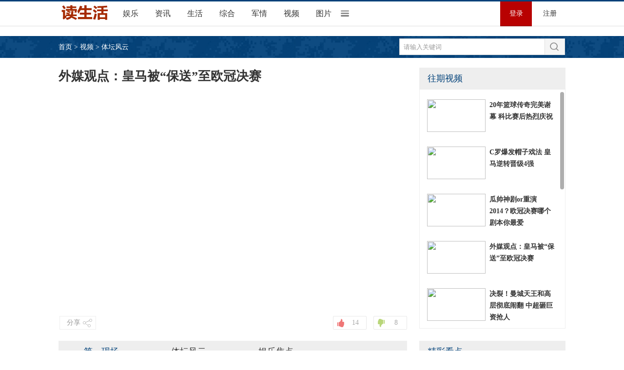

--- FILE ---
content_type: text/html
request_url: http://www.dubaokan.com/n/20160416/1073.html
body_size: 7798
content:
<!DOCTYPE html PUBLIC "-//W3C//DTD XHTML 1.0 Transitional//EN" "http://www.w3.org/TR/xhtml1/DTD/xhtml1-transitional.dtd">
<html xmlns="http://www.w3.org/1999/xhtml">
<head>
<meta http-equiv="content-type" content="text/html; charset=gbk">
<meta http-equiv="Cache-Control" content="no-siteapp" />
<meta http-equiv="Cache-Control" content="no-transform" />
<meta name="mobile-agent" content="format=xhtml;url=http://m.dubaokan.com/n/20160416/1073.html">
<title>外媒观点：皇马被“保送”至欧冠决赛_读报刊</title>
<meta name="keywords" content="外媒观点：皇马被“保送”至欧冠决赛" />
<meta name="description" content="外媒观点：皇马被“保送”至欧冠决赛" />
<link rel="shortcut icon" href="/favicon.ico" />
<link href="/style002/css/global_two.css" type="text/css" rel="stylesheet" />
<link href="/style002/css/video.css" type="text/css" rel="stylesheet" />
<script type="text/javascript" src="/style002/js/jquery-1.7.1.min.js"></script>
<script type="text/javascript" src="/style002/js/jquery.cookie.js"></script>
<script type="text/javascript" src="/style002/js/video.js"></script>
<script type="text/javascript">
var mobileAgent = new Array("iphone", "ipod", "ipad", "android", "mobile", "blackberry", "webos", "incognito", "webmate", "bada", "nokia", "lg", "ucweb", "skyfire");
var browser = navigator.userAgent.toLowerCase();
var isMobile = false;
for (var i=0; i<mobileAgent.length; i++){
if (browser.indexOf(mobileAgent[i])!=-1){
isMobile = true;
location.href = 'http://m.dubaokan.com/n/20160416/1073.html';
break;
}
}
</script>
<base target="_blank">
</head>
<body>
<div class="top">
<div class="main_c clearfix">
<a class="logo fl" href="/" >
<img src="/style002/images/article_logo.png" alt="读报刊">
</a>
<div class="nav fl">
<a class="big_menu" href="/yule/">娱乐</a>
<a class="big_menu" href="/news/">资讯</a>
<a class="big_menu" href="/shenghuo/">生活</a>
<a class="big_menu" href="/zonghe/">综合</a>
<a class="big_menu" href="/junqing/">军情</a>
<a class="big_menu" href="/shipin/">视频</a>
<a class="big_menu" href="/tupian/">图片</a>
<div class="small_nav">
<span class="nav_menu_ico"></span>
<div class="nav_menu">
<em class="arrow_i"></em>
<a href="/news/shehui/">社会</a>
<a href="/news/huanqiu/">环球</a>
<a href="/news/qiwen/">港台</a>
<a href="/news/caijing/">国内</a>
<a href="/shenghuo/jianfei/">百科</a>
<a href="/shenghuo/jiankang/">健康</a>
<a href="/shenghuo/meishi/">家庭</a>
<a href="/shenghuo/qinggan/">情感</a>
<a href="/shenghuo/jianfei/">百科</a>
<a href="/shenghuo/jiankang/">健康</a>
<a href="/shenghuo/meishi/">家庭</a>
<a href="/shenghuo/qinggan/">情感</a>
</div>
</div>
</div>
<div class="login_area fr">
<a class="login" href="/e/member/login/"  target="_blank" rel="nofollow">登录</a>
<a class="register" href="/e/member/register/ChangeRegister.php" target="_blank" rel="nofollow">注册</a>
</div>
</div>
</div>
<div class="ad_head">
<div class="main_c banner_ad clearfix">
<!--广告 -->
<script src="/d/js/acmsd/thea4.js"></script>
<!--广告 -->
</div>
</div>


<div class="ad_path clearfix">
<div class="main_c path_search clearfix">
<div class="path fl">
<a href="/">首页</a>&nbsp;>&nbsp;<a href="/shipin/">视频</a>&nbsp;>&nbsp;<a href="/shipin/tiyu/">体坛风云</a></div>
<div class="search_box fr">
<div class="so">
<form action="/e/search/index.php" method="post" id="unify_search">
<input type="hidden" name="show" value="title" />
<input type="hidden" name="tempid" value="1" />
<input type="text" class="search_input" id="keyboard" name="keyboard" value="请输入关键词" onFocus="if(this.value=='请输入关键词'){this.value='';this.style.color='#666'}" onBlur="if(this.value==''){this.value='请输入关键词';this.style.color='#666'}" />
<input name="button" type="image" class="search_botton" id="button" src="/style002/images/search_icon.png"/>
</form>
</div>
</div>
</div>
</div>
<div class="main_c mtop20 clearfix">
<!--left-->
<div class="width_auto video_main_l fl">
<h2>外媒观点：皇马被“保送”至欧冠决赛</h2>
<div class="video">
<object classid="clsid:D27CDB6E-AE6D-11cf-96B8-444553540000" codebase="http://download.macromedia.com/pub/shockwave/cabs/flash/swflash.cab#version=7,0,19,0" width="715" height="455">
<param name="movie" value="http://video.sina.com.cn/share/video/250554270.swf">
<param name="quality" value="high/">
<param name="allowfullscreen" value="true/">
<param name="allowScriptAccess" value="always/">
<embed src="http://video.sina.com.cn/share/video/250554270.swf" quality="high" allowscriptaccess="always" wmode="direct" allowfullscreen="true" pluginspage="http://www.macromedia.com/go/getflashplayer" type="application/x-shockwave-flash" width="715" height="455"></object>
</div>
<div class="share_info over_hidden">
<div class="share fl bdsharebuttonbox bdshare-button-style0-16" data-bd-bind="1435295418437">
<a href="#" class="share_to">分享</a>
<span class="js_share">
<a href="#" class="bds_tsina" data-cmd="tsina"></a>
<a href="#" class="bds_tqq" data-cmd="tqq"></a>
<a href="#" class="bds_qzone" data-cmd="qzone"></a>
<a href="#" class="bds_renren" data-cmd="renren"></a>
</span>
</div>

<script type="text/javascript" src="/e/data/js/ajax.js"></script>
<div class="zan fr">
<a class="good" href="JavaScript:makeRequest('/e/public/digg/?classid=32&id=1073&dotop=1&doajax=1&ajaxarea=diggnum','EchoReturnedText','GET','');"><em></em><i id="diggnum"><script type="text/javascript" src="/e/public/ViewClick/?classid=32&id=1073&down=5"></script></i>
</a>
<a class="bad" href="JavaScript:makeRequest('/e/public/digg/?classid=32&id=1073&doajax=1&ajaxarea=diggdown','EchoReturnedText','GET','');">
<em></em><i id="diggdown"><script type="text/javascript" src="/e/public/ViewClick/?classid=32&id=1073&down=6"></script></i>
</a>
</div>
</div>
</div>
<!--left end-->
<!--right-->
<div class="video_main_r fr slide_show" style="display: block;">
<!--往期视频-->
<div class="mod_r_tit no_bot"><span>往期视频</span></div>
<div class="wonderful">

<div id="dv_scroll">
<div id="dv_scroll_text" class="Scroller-Container" style="left: 0px; top: 0px;">
<ul class="content">

<li>
<a href="/n/20160416/1076.html" target="_blank" class="past_img fl">
<img src="/d/file/shipin/tiyu/2016-04-16/fed009c7fa60b4b10dc42e5327f4e6fa.jpg"  width="120" height="67" /></a>
<dl class="fl">
<dt><a href="/n/20160416/1076.html" target="_blank">20年篮球传奇完美谢幕 科比赛后热烈庆祝</a></dt>
</dl>
</li>
<li>
<a href="/n/20160416/1075.html" target="_blank" class="past_img fl">
<img src="/d/file/shipin/tiyu/2016-04-16/1bb55a0978f60e8a5c933c5287655ef4.jpg"  width="120" height="67" /></a>
<dl class="fl">
<dt><a href="/n/20160416/1075.html" target="_blank">C罗爆发帽子戏法 皇马逆转晋级4强</a></dt>
</dl>
</li>
<li>
<a href="/n/20160416/1074.html" target="_blank" class="past_img fl">
<img src="/d/file/shipin/tiyu/2016-04-16/7b6099c520f76d48ae16ade81b4b2ea7.jpg"  width="120" height="67" /></a>
<dl class="fl">
<dt><a href="/n/20160416/1074.html" target="_blank">瓜帅神剧or重演2014？欧冠决赛哪个剧本你最爱</a></dt>
</dl>
</li>
<li>
<a href="/n/20160416/1073.html" target="_blank" class="past_img fl">
<img src="/d/file/shipin/tiyu/2016-04-16/861a2d4075c28b1bd8dcad3b638be0f0.jpg"  width="120" height="67" /></a>
<dl class="fl">
<dt><a href="/n/20160416/1073.html" target="_blank">外媒观点：皇马被“保送”至欧冠决赛</a></dt>
</dl>
</li>
<li>
<a href="/n/20160416/1072.html" target="_blank" class="past_img fl">
<img src="/d/file/shipin/tiyu/2016-04-16/be5c9decc53618545591c184ed14dc21.jpg"  width="120" height="67" /></a>
<dl class="fl">
<dt><a href="/n/20160416/1072.html" target="_blank">决裂！曼城天王和高层彻底闹翻 中超砸巨资抢人</a></dt>
</dl>
</li>
<li>
<a href="/n/20160416/1071.html" target="_blank" class="past_img fl">
<img src="/d/file/shipin/tiyu/2016-04-16/dabda892e3f022dda3f9d0f42a706dee.jpg"  width="120" height="67" /></a>
<dl class="fl">
<dt><a href="/n/20160416/1071.html" target="_blank">斯帅:尊重国安是强敌 郑智:球队会团结度过</a></dt>
</dl>
</li>
<li>
<a href="/n/20160416/1070.html" target="_blank" class="past_img fl">
<img src="/d/file/shipin/tiyu/2016-04-16/7710896c6830b5498e9f77b93e13c6c2.jpg"  width="120" height="67" /></a>
<dl class="fl">
<dt><a href="/n/20160416/1070.html" target="_blank">C罗欧冠10佳球 欧冠第一射手无所不能</a></dt>
</dl>
</li>

</ul>
</div>
</div>
<div id="dv_scroll_bar">
<div id="dv_scroll_track" class="Scrollbar-Track">
<div class="Scrollbar-Handle bg_grey" style="top: 0px;"></div>
</div>
</div>
</div>
<!--往期视频end-->
</div>
<!--right end-->
</div>

<div class="main_c clearfix">
<!--left-->
<div class="video_main_l fl">
<div class="tab_h">
<ul>
<li><a href="javascript:void(0)" class="current">第一现场</a></li>
<li><a href="javascript:void(0)">体坛风云</a></li>
<li><a href="javascript:void(0)">娱乐焦点</a></li>
</ul>
</div>
<div class="tab_bd">
<ul class="over_hidden">
<li><a href="/n/20160416/1057.html" target="_blank">
<img src="/d/file/shipin/xianchang/2016-04-16/e9b758c95ddb9cde6fa8639e10219cc5.jpg" alt="实拍女歌迷爬上舞台陶醉自拍 遭主唱跳起飞踹" width="170" height="100" />
<p>实拍女歌迷爬上舞台陶醉自拍 遭主唱跳起飞踹</p></a>
</li>
<li><a href="/n/20160416/1056.html" target="_blank">
<img src="/d/file/shipin/xianchang/2016-04-16/53bcdafe0725f42c5cb74ca1369dfccb.jpg" alt="自闭症少年演唱中途忘词 全场观众陪他合唱" width="170" height="100" />
<p>自闭症少年演唱中途忘词 全场观众陪他合唱</p></a>
</li>
<li><a href="/n/20160416/1055.html" target="_blank">
<img src="/d/file/shipin/xianchang/2016-04-16/5da8804b98b11e387115a04b34271b68.jpg" alt="爆笑印度飞机恶搞短片 机长神吐槽不文明行为" width="170" height="100" />
<p>爆笑印度飞机恶搞短片 机长神吐槽不文明行为</p></a>
</li>
<li><a href="/n/20160416/1054.html" target="_blank">
<img src="/d/file/shipin/xianchang/2016-04-16/1bcefd47b7022c27152f56b39b2765da.jpg" alt="航拍加拿大渔民殴打活剥海豹 血染冰河" width="170" height="100" />
<p>航拍加拿大渔民殴打活剥海豹 血染冰河</p></a>
</li>
<li><a href="/n/20160416/1053.html" target="_blank">
<img src="/d/file/shipin/xianchang/2016-04-16/52049e4e13d4fa54a8135cf57ace985e.jpg" alt="实拍记者报道时遭遇空袭 脸部被碎片击中" width="170" height="100" />
<p>实拍记者报道时遭遇空袭 脸部被碎片击中</p></a>
</li>
<li><a href="/n/20160416/1051.html" target="_blank">
<img src="/d/file/shipin/xianchang/2016-04-16/4bfbb4501cf3f1814102b931af25f8b1.jpg" alt="盘点黑心小贩的那些鬼把戏" width="170" height="100" />
<p>盘点黑心小贩的那些鬼把戏</p></a>
</li>
<li><a href="/n/20160416/1050.html" target="_blank">
<img src="/d/file/shipin/xianchang/2016-04-16/051edd5c860bd848752b27b9613ee576.jpg" alt="监拍40多名少年持钢管群殴 因一方女友被调戏" width="170" height="100" />
<p>监拍40多名少年持钢管群殴 因一方女友被调戏</p></a>
</li>
<li><a href="/n/20160416/1049.html" target="_blank">
<img src="/d/file/shipin/xianchang/2016-04-16/30e1937f1721c4e32daa77bd77c864e8.jpg" alt="实拍高校老师让学生自己砸手机：不砸就挂科" width="170" height="100" />
<p>实拍高校老师让学生自己砸手机：不砸就挂科</p></a>
</li>

</ul>
</div>
<div class="tab_bd hidden">
<ul class="over_hidden">
<li><a href="/n/20160416/1076.html" target="_blank">
<img src="/d/file/shipin/tiyu/2016-04-16/fed009c7fa60b4b10dc42e5327f4e6fa.jpg" alt="20年篮球传奇完美谢幕 科比赛后热烈庆祝" width="170" height="100" />
<p>20年篮球传奇完美谢幕 科比赛后热烈庆祝</p></a>
</li>
<li><a href="/n/20160416/1075.html" target="_blank">
<img src="/d/file/shipin/tiyu/2016-04-16/1bb55a0978f60e8a5c933c5287655ef4.jpg" alt="C罗爆发帽子戏法 皇马逆转晋级4强" width="170" height="100" />
<p>C罗爆发帽子戏法 皇马逆转晋级4强</p></a>
</li>
<li><a href="/n/20160416/1074.html" target="_blank">
<img src="/d/file/shipin/tiyu/2016-04-16/7b6099c520f76d48ae16ade81b4b2ea7.jpg" alt="瓜帅神剧or重演2014？欧冠决赛哪个剧本你最爱" width="170" height="100" />
<p>瓜帅神剧or重演2014？欧冠决赛哪个剧本你最爱</p></a>
</li>
<li><a href="/n/20160416/1073.html" target="_blank">
<img src="/d/file/shipin/tiyu/2016-04-16/861a2d4075c28b1bd8dcad3b638be0f0.jpg" alt="外媒观点：皇马被“保送”至欧冠决赛" width="170" height="100" />
<p>外媒观点：皇马被“保送”至欧冠决赛</p></a>
</li>
<li><a href="/n/20160416/1072.html" target="_blank">
<img src="/d/file/shipin/tiyu/2016-04-16/be5c9decc53618545591c184ed14dc21.jpg" alt="决裂！曼城天王和高层彻底闹翻 中超砸巨资抢人" width="170" height="100" />
<p>决裂！曼城天王和高层彻底闹翻 中超砸巨资抢人</p></a>
</li>
<li><a href="/n/20160416/1071.html" target="_blank">
<img src="/d/file/shipin/tiyu/2016-04-16/dabda892e3f022dda3f9d0f42a706dee.jpg" alt="斯帅:尊重国安是强敌 郑智:球队会团结度过" width="170" height="100" />
<p>斯帅:尊重国安是强敌 郑智:球队会团结度过</p></a>
</li>
<li><a href="/n/20160416/1070.html" target="_blank">
<img src="/d/file/shipin/tiyu/2016-04-16/7710896c6830b5498e9f77b93e13c6c2.jpg" alt="C罗欧冠10佳球 欧冠第一射手无所不能" width="170" height="100" />
<p>C罗欧冠10佳球 欧冠第一射手无所不能</p></a>
</li>
<li><a href="/n/20160416/1069.html" target="_blank">
<img src="/d/file/shipin/tiyu/2016-04-16/fe0c7b6cd07f5a8bb90c3398a346212a.jpg" alt="3年4换帅,欧战几近奢望 米兰:如此沉沦为哪般?" width="170" height="100" />
<p>3年4换帅,欧战几近奢望 米兰:如此沉沦为哪般?</p></a>
</li>

</ul>
</div>
<div class="tab_bd hidden">
<ul class="over_hidden">
<li><a href="/n/20160416/1066.html" target="_blank">
<img src="/d/file/shipin/yule/2016-04-16/a5bc4252225e19d0b52be32e7aacdf67.jpg" alt="视频：柳岩哽咽回应闹伴娘 对不起包贝尔" width="170" height="100" />
<p>视频：柳岩哽咽回应闹伴娘 对不起包贝尔</p></a>
</li>
<li><a href="/n/20160416/1065.html" target="_blank">
<img src="/d/file/shipin/yule/2016-04-16/89106c4ffa8bb0e140812254de938eff.jpg" alt="陈晓回应与陈妍希婚期 称一切还在计划中" width="170" height="100" />
<p>陈晓回应与陈妍希婚期 称一切还在计划中</p></a>
</li>
<li><a href="/n/20160416/1064.html" target="_blank">
<img src="/d/file/shipin/yule/2016-04-16/c62da2a19590888a2857c4beb21e2635.jpg" alt="小S节目大开黄腔聊性生活" width="170" height="100" />
<p>小S节目大开黄腔聊性生活</p></a>
</li>
<li><a href="/n/20160416/1063.html" target="_blank">
<img src="/d/file/shipin/yule/2016-04-16/2e35ff38d4197faf8192155fe8530529.jpg" alt="李晨深夜示爱范冰冰 称越平凡越爱你" width="170" height="100" />
<p>李晨深夜示爱范冰冰 称越平凡越爱你</p></a>
</li>
<li><a href="/n/20160416/1062.html" target="_blank">
<img src="/d/file/shipin/yule/2016-04-16/b7111e9f44a778bc6cd522053f793ba6.jpg" alt="熊猫TV回应涉黄暴被查 王思聪的不会太Low" width="170" height="100" />
<p>熊猫TV回应涉黄暴被查 王思聪的不会太Low</p></a>
</li>
<li><a href="/n/20160416/1061.html" target="_blank">
<img src="/d/file/shipin/yule/2016-04-16/6c0622f80d56e918490a22aea0c8bb77.jpg" alt="贾静雯离婚协议曝光 2大条件让她藏梧桐妹" width="170" height="100" />
<p>贾静雯离婚协议曝光 2大条件让她藏梧桐妹</p></a>
</li>
<li><a href="/n/20160416/1060.html" target="_blank">
<img src="/d/file/shipin/yule/2016-04-16/302bc6d7991995efd32fd2c35a354487.jpg" alt="姐弟恋疑曝光！宋茜杨洋同住酒店蜗居多日" width="170" height="100" />
<p>姐弟恋疑曝光！宋茜杨洋同住酒店蜗居多日</p></a>
</li>
<li><a href="/n/20160416/1059.html" target="_blank">
<img src="/d/file/shipin/yule/2016-04-16/0aab52f512b413f367ca4d1fb0cbe90b.jpg" alt="一夜暴富成百亿千金 香港女演员都吓坏了" width="170" height="100" />
<p>一夜暴富成百亿千金 香港女演员都吓坏了</p></a>
</li>

</ul>
</div>
<!-- 评论区域start-->
<!-- 评论 -->
<!--兼容版，可保证页面完全兼容-->
<div id="SOHUCS"></div>
<script>
  (function(){
    var appid = 'cyrxyLWVO',
    conf = 'prod_3ea575f90cdcaba2f398abf94532a47a';
    var doc = document,
    s = doc.createElement('script'),
    h = doc.getElementsByTagName('head')[0] || doc.head || doc.documentElement;
    s.type = 'text/javascript';
    s.charset = 'utf-8';
    s.src =  'http://assets.changyan.sohu.com/upload/changyan.js?conf='+ conf +'&appid=' + appid;
    h.insertBefore(s,h.firstChild);
  })()
</script>
<!-- @评论 -->


<!-- 评论区域end-->
</div>
<!--left end-->
<!--right-->
<div class="video_main_r fr">
<!--精彩看点-->
<div class="mod_r_tit clearfix border"><span>精彩看点</span></div>
<div class="top_list">
<ul>
<li><a href="/n/20160416/1075.html"  target="_blank"><img src="/d/file/shipin/tiyu/2016-04-16/1bb55a0978f60e8a5c933c5287655ef4.jpg" alt="C罗爆发帽子戏法 皇马逆转晋级4强" width="145"height="120"></a>
<span class="opacity"></span>
<span class="opacity_tit"><a href="/n/20160416/1075.html"  target="_blank">C罗爆发帽子戏法 皇</a></span>
</li>
<li><a href="/n/20160416/1033.html"  target="_blank"><img src="/d/file/junqing/shijie/2016-04-16/2454c83825f152513df5e9985074ef5a.jpg" alt="奥巴马告别演说内容公布 强调美国是最强国家" width="145"height="120"></a>
<span class="opacity"></span>
<span class="opacity_tit"><a href="/n/20160416/1033.html"  target="_blank">奥巴马告别演说内容</a></span>
</li>
<li><a href="/n/20160416/1032.html"  target="_blank"><img src="/d/file/junqing/shijie/2016-04-16/12b15240a86fd76397b40a5e2378bf4a.jpg" alt="由科幻电影变为现实的武器 这些武器有哪些？" width="145"height="120"></a>
<span class="opacity"></span>
<span class="opacity_tit"><a href="/n/20160416/1032.html"  target="_blank">由科幻电影变为现实</a></span>
</li>
<li><a href="/n/20160416/1034.html"  target="_blank"><img src="/d/file/junqing/shijie/2016-04-16/34d1f3219ce2fe65f02f6c7af29aa7c1.jpg" alt="克里米亚美女检察长穿将军服照 波克隆斯卡娅个人资料" width="145"height="120"></a>
<span class="opacity"></span>
<span class="opacity_tit"><a href="/n/20160416/1034.html"  target="_blank">克里米亚美女检察长</a></span>
</li>

</ul>
</div>
<!--精彩看点 end-->
</div>
<!--right end-->
</div>
<div class="footer_gg clearfix">
<!--广告 -->
<script src="/d/js/acmsd/thea5.js"></script>
<!--广告 -->
</div>
</div>


<!--foot nav-->
<div class="foot_w clearfix">
<div class="main_c clearfix">
<ul>
<li class="two">
<p>资讯</p>
<div class="link">
<a href="/zonghe/shehui/">社会热点</a>
<a href="/zonghe/huanqiu/">环球视野</a>
<a href="/zonghe/qiwen/">港台资讯</a>
<a href="/zonghe/caijing/">国内新闻</a>
</div>
</li>
<li>
<p>娱乐</p>
<div class="link">
<a href="/yule/dalu/">大陆星闻</a>
<a href="/yule/gangtai/">港台八卦</a>
<a href="/yule/rihan/">日韩娱乐</a>
<a href="/yule/oumei/">明星资料</a>
<a href="/yule/zongyi/">综艺节目</a>
<a href="/yule/dianshiju/">剧情分析</a>
</div>
</li>

<li class="two">
<p>生活</p>
<div class="link">
<a href="/shenghuo/jianfei/">百科</a>
<a href="/shenghuo/jiankang/">健康</a>
<a href="/shenghuo/meishi/">家庭</a>
<a href="/shenghuo/qinggan/">情感</a>
</div>
</li>
<li class="two">
<p>综合</p>
<div class="link">
<a href="/zonghe/qiwen/">奇闻</a>
<a href="/zonghe/jiaoyu/">教育</a>
<a href="/zonghe/lishi/">历史</a>
<a href="/zonghe/keji/">科技</a>
</div>
</li>
<li class="one">
<p>图库</p>
<div class="link">
<a href="/tupian/qutu/">搞笑图片</a>
<a href="/tupian/meinv/">美女写真</a>
<a href="/tupian/shehui/">社会聚焦</a>
</div>
</li>
</ul>
</div>
</div>
<!--foot nav end-->
<!--foot news-->
<div class="foot_news">
<div class="main_c">
<span class="">Copyright  2012-2019 www.dubaokan.com 版权所有 粤ICP备17163272号</span>
<a href="/about/index.html" rel="nofollow">关于我们</a>  |  <a href="/about/ads.html" rel="nofollow">广告服务</a>  | <a href="/about/job.html" rel="nofollow"> 诚聘英才</a>  | <a href="/about/lx.html" rel="nofollow"> 联系我们</a>  |<a href="/about/link.html" rel="nofollow">  友情链接</a>  |<a href="/about/sm.html" rel="nofollow">  免责申明</a>
</div>
</div>

<script>
(function(){
    var bp = document.createElement('script');
    var curProtocol = window.location.protocol.split(':')[0];
    if (curProtocol === 'https') {
        bp.src = 'https://zz.bdstatic.com/linksubmit/push.js';
    }
    else {
        bp.src = 'http://push.zhanzhang.baidu.com/push.js';
    }
    var s = document.getElementsByTagName("script")[0];
    s.parentNode.insertBefore(bp, s);
})();
</script>

<!--foot news end-->
<script src="/e/public/onclick/?enews=donews&classid=32&id=1073"></script><script type="text/javascript" src="/style002/js/jquery.lazyload.min.js"></script>
<script type="text/javascript" src="/style002/js/scrollbar.js"></script>
</body>
</html>


--- FILE ---
content_type: text/html; charset=gb2312
request_url: http://www.dubaokan.com/e/public/ViewClick/?classid=32&id=1073&down=5
body_size: 138
content:
document.write('14');

--- FILE ---
content_type: text/html; charset=gb2312
request_url: http://www.dubaokan.com/e/public/ViewClick/?classid=32&id=1073&down=6
body_size: 137
content:
document.write('8');

--- FILE ---
content_type: text/css
request_url: http://www.dubaokan.com/style002/css/global_two.css
body_size: 1861
content:
/***
 * @website
 * http://www.jzread.com
 * @QQ：568245346
 * @author：jsjlsf
 * @e-mail: jsjlsf@163.com
 */
*{ margin:0; padding:0;}
body { color:#333;font-size:14px;position:relative;font-family: "宋体",Arial;}
ol, ul,li {list-style: none outside none;}
a{ text-decoration:none; color:#333;}
a:hover{color:#f00;text-decoration:underline;}
em,strong,i,b,span{display:inline-block;font-style: normal;}
img {vertical-align: middle;border:none;}
.over_hidden{zoom:1;overflow:hidden;}
.clearfix:after{content:"";visibility:hidden;display:block;height:0;clear:both;}
.clearfix{clear:both;}
* html .clearfix             { zoom: 1; } /* IE6 */
*:first-child+html .clearfix { zoom: 1; } /* IE7 */
.fl{float:left;display:inline;}
.fr{float:right;display:inline;}
h1,h2,h3,h4,h5{font-family: "微软雅黑"}
.clearbox{ clear:both;height:0px;line-height:0px;font-size:0px;}
.blank5{clear:both;height:5px;overflow:hidden;display:block;}
.blank10{clear:both;height:10px;overflow:hidden;display:block;}
.blank15{clear:both;height:15px;overflow:hidden;display:block;}
.blank20{clear:both;height:20px;overflow:hidden;display:block;}
.blank25{clear:both;height:25px;overflow:hidden;display:block;}
.blank30{clear:both;height:30px;overflow:hidden;display:block;}
.w_1040{width:1040px;margin:0 auto;}
.banner_ad{background:#fff;padding:10px 0;}
/*透明层样式*/
.opacity{position:absolute;left:0px;bottom:0px;background:#000;opacity:0.6;filter:progid:DXImageTransform.Microsoft.Alpha(opacity=60);}
.opacity_tit{color:#fff; position:absolute;left:0px;bottom:0px;overflow:hidden;}
.opacity_tit a{color:#fff;}
/*面包屑*/
.ad_path{height:45px;line-height: 45px;background: url("../images/nav_bg.jpg") repeat-x;overflow:hidden;}
.path_search{padding-bottom:15px;}
.path{color:#fff;}
.path a{color:#fff;}
.path span{margin:0 10px;}
.path em{font-family: "微软雅黑";margin-right:2px;}

.search_box{}
.search_box .so{width:341px; height:35px; padding-top:5px;float:left;}
.search_box .search_input{width:289px; height:24px;line-height:27px;float:left;border:0; padding:4px 0 4px 8px;color:#999; border:1px solid #DCDCDC; border-right-style:none;outline: none;}
.search_box .search_botton{float:left;height:34px;overflow:hidden;width:42px;margin:0px 0px 0 0;cursor:pointer;}

/*---------------------header----------------------*/
.top{height:50px;border-bottom:#ddd 1px solid;background:#fff;border-top:#014179 3px solid;}
.main_c{width:1040px;margin:0 auto;}

.logo{display: inline-block;height:29px;margin-top:5px;margin-right:10px;}
.nav{font-family: "微软雅黑";}
.nav .big_menu{margin:0 15px;font-size:16px;line-height:50px;*line-height: 47px;}
/*small nav*/
.small_nav{height:30px;line-height:30px;position: relative;z-index: 1;display: inline-block;*display:inline; *zoom:1;top:-4px;}
.nav_menu_ico{width:18px;height:18px;background:url(../images/content_ico.png) no-repeat -5px -1px;display: inline-block;*display:inline; *zoom:1;cursor: pointer;vertical-align:middle;*margin-top:7px;}
.nav_menu{width:350px;height:90px;background:#fff;position: absolute;left:-115px;box-shadow: 0 0 8px #ddd;top:30px;display:none;}
.nav_menu a{display: inline-block;*display:inline; *zoom:1;margin:5px 13px;}
.arrow_i{width:17px;height:9px;display: inline-block;position:absolute;top:-9px;left:114px;background:url(../images/content_ico.png) no-repeat -8px -121px;}
.login_area{line-height: 50px;}
.login{background:#b80101;display: inline-block;color:#fff;width:65px;height:50px;border-bottom:#800000 1px solid;text-align: center;}
.login:hover{color:#fff;}
.register{display: inline-block;width:65px;height:50px;text-align: center;}

/*---------------------footer----------------------*/
.foot_w{zoom:1;overflow:hidden;background:#f8f8f8;border-top:1px solid #e1e1e1;}
.foot_w ul{margin:20px 0;zoom:1;overflow:hidden;}
.foot_w ul li{float:left;width:240px;margin-right:28px;}
.foot_w ul li.two{width:165px;}
.foot_w ul li.one{width:160px;}
.foot_w ul li.one .link{border-right:none;}
.foot_w ul li .link{border-right:1px solid #e1e1e1;font-size: 12px;}
.foot_w ul li p{font-size:16px;margin-bottom:10px;color:#333;font-weight: 700;}
.foot_w ul li a{margin-bottom:5px;margin-right:19px;width:56px;display:inline-block;}
.foot_news{background:#383838;height:42px;line-height: 42px;color:#9b9b9b;font-size: 12px;}
.foot_news span{margin-right:152px;}
.foot_news a{color:#9b9b9b;}


--- FILE ---
content_type: text/css
request_url: http://www.dubaokan.com/style002/css/video.css
body_size: 1979
content:
/***
 * @website
 * http://www.jzread.com
 * @QQ：568245346
 * @author：jsjlsf
 * @e-mail: jsjlsf@163.com
 */
body {background:#fff;font-family:microsoft yahei;}
.hidden{display:none;}
.mtop20{margin-top:20px;}


/*--------------------------一屏left------------------------*/
.video_main_l { width: 715px; margin-right: 20px; position: relative; }
.video_main_l h2 { font-size: 26px; font-weight: 600; }
.video { margin: 10px 0; width: 715px; overflow: hidden; }
.stretch { width: 15px; height: 144px; display: block; position: absolute; right: -15px; top: 220px; background: url(../images/aa.jpg) no-repeat #e2e2e2 1px; }
.stretch.big_cur{background:url(../images/bb.jpg) no-repeat #e2e2e2 1px;}
.width_auto{width:auto;}


.share_info{color:#999;margin-bottom:20px; float:left; width:715px;}
.share_info .bdshare-button-style0-16 a{width:28px;height:28px;padding:0;margin:0 2px;}
.bdshare-button-style0-16 a.share_to{float:left;padding:0;color:#999;width:73px;height:26px;border:1px solid #eee;text-indent:14px;line-height:26px;background:url(../images/share.png) no-repeat 47px;margin-right:5px;}
.bdshare-button-style0-16 .js_share{float:left;display:none;}
.share_info .bdshare-button-style0-16 a.bds_tqq{background:url(../images/tx1.png) no-repeat left;}
.share_info .bdshare-button-style0-16 a.bds_tqq:hover{background:url(../images/tx2.png) no-repeat left;}
.share_info .bdshare-button-style0-16 a.bds_tsina{background:url(../images/xl01.png) no-repeat left;}
.share_info .bdshare-button-style0-16 a.bds_tsina:hover{background:url(../images/xl02.png) no-repeat left;}
.share_info .bdshare-button-style0-16 a.bds_qzone{background:url(../images/kj1.png) no-repeat left;}
.share_info .bdshare-button-style0-16 a.bds_qzone:hover{background:url(../images/kj2.png) no-repeat left;}
.share_info .bdshare-button-style0-16 a.bds_renren{background:url(../images/rr1.png) no-repeat left;}
.share_info .bdshare-button-style0-16 a.bds_renren:hover{background:url(../images/rr2.png) no-repeat left;}
.share_info a:hover{text-decoration:none;}
.zan{height:31px;line-height:26px;}
.zan span{vertical-align:middle;height:15px;padding-left:25px;height:20px;line-height:20px;margin-right:8px;}
.zan em{vertical-align:middle;}
.zan a{border-radius:2px;width:67px;border:1px solid #e8e8e8;display: inline-block;cursor:pointer;}
.zan a em{margin:0 8px;width:14px;height:17px;vertical-align:middle;}
.zan a i{vertical-align:middle;color:#a9a9a9;width:30px;text-align:center;}
.zan a.good{margin-right:10px;}
.zan a.good em{background:url(../images/good.png) no-repeat;}
.zan a.bad em{background:url(../images/bad.png) no-repeat;}
.zan em a{border:0;}

/*------------------------一屏right-----------------------------*/
.video_main_r{width:300px;overflow:hidden;}
.adv{margin-bottom:10px;}
.mod_r_tit{font-size:18px;margin-bottom:10px;color:#014179;height:45px;line-height:45px;background:#eee;}
.border{border-bottom:2px solid #d9d9d9;}
.mod_r_tit span{width:105px;text-align:center;}
.border span{border-bottom:2px solid #014179;}
.no_bot{margin-bottom:0;}
.wonderful{position:relative;margin-bottom:15px;width:298px;height:480px;border:1px solid #eeeeee;padding:5px 0;border-top:none;}
.content li{margin-bottom:10px;zoom:1;overflow:hidden;padding:10px 15px;}
.content li.current,.content li:hover{background:#ddd;cursor:pointer;}
.content .past_img{position:relative;display:block;width:120px;margin-right:8px;}

.content dl{width:135px;}
.content dt{color:#000;font-weight:600;height:67px;line-height:24px;overflow:hidden;}
.content dl dd a{line-height:20px;text-indent:24px;font-size:12px;color:#666;}
#dv_scroll_bar{width:8px;height:480px;position:absolute;top:5px;right:2px}
#dv_scroll{ position:absolute; height:480px; overflow:hidden; width:298px;}
#dv_scroll .Scroller-Container{ width:100%;padding-top:5px;}
#dv_scroll_bar .Scrollbar-Track{ position:absolute; right:0px; top:0px; width:8px; height:480px;border-radius:12px; }
#dv_scroll_bar .Scrollbar-Handle{ background:#aeaeae;position:absolute; right:0px; top:0px; width:8px; height:200px;  border-radius:12px; cursor:pointer;}
#dv_scroll_text { position:absolute; }

/*ad*/
.footer_gg{border: #eee 1px solid;width:1040px;background: #fff;margin:0 auto;margin-bottom:20px;padding: 15px 0;text-align: center;}


/*------------------------------二屏left-----------------------*/
.tab_h{margin-bottom:10px;height:45px;line-height:45px;background:#eee;border-bottom:2px solid #d9d9d9;}
.tab_h li{border-bottom:2px solid #d9d9d9;font-size:18px;width:175px;text-align:center;height:45px;display: inline-block;*display:inline; *zoom:1;}
.tab_h li a:hover,.tab_h li a.current{text-decoration:none;border-bottom:2px solid #014179;color:#014179;width:175px;}
.tab_bd{overflow:hidden;}
.tab_bd ul{width:750px;}
.tab_bd ul li{float:left;width:169px;margin-right:13px;margin-bottom:20px;}
.tab_bd ul li a{height:138px;position:relative;display:block;}
.tab_bd ul li p{font-size:12px;margin-top:4px;}

/*------------------------------二屏right-----------------------*/
/*节目介绍*/
.leader{margin-bottom:10px;}
.program_bd{padding:12px 15px;}
.program_bd p{color:#999;font-size:12px;line-height:24px;}
.program_bd p.detail{text-indent:24px;}
.program_bd p.detail a{color:#014179;}
/*新闻排行*/
.top_list{margin-bottom:10px;overflow:hidden;}
.top_list ul{overflow: hidden;width:310px;}
.top_list ul li{width:145px;height:120px;overflow:hidden;position:relative;float:left;margin-right:10px;margin-bottom:10px;}
.top_list ul li a{height:30px;display:block;}
.top_list ul li a:hover{text-decoration:none;color:#fff;}
.top_list .opacity{width:145px;height:30px;}
.top_list .opacity_tit{line-height: 30px;overflow: hidden;padding:0 5px;}


--- FILE ---
content_type: application/javascript
request_url: http://www.dubaokan.com/style002/js/video.js
body_size: 1222
content:
$(function() {
  //nav
  $(".nav_menu_ico").live("hover", function() {
    $(".nav_menu").fadeIn(400);
  });
  $(".small_nav").live("mouseleave", function() {
    $(".nav_menu").fadeOut(400);
  });

  //分享    
  $(".share").hover(
    function() {
      $(this).children(".js_share").fadeIn(); //当鼠标放上去的时候,程序处理
    },
    function() {
      $(this).children(".js_share").fadeOut(); //当鼠标离开的时候,程序处理
    });
  window._bd_share_config = {
    "common": {
      "bdSnsKey": {},
      "bdText": "",
      "bdMini": "2",
      "bdPic": "",
      "bdStyle": "0",
      "bdSize": "16"
    },
    "share": {},
    "selectShare": {
      "bdContainerClass": null,
      "bdSelectMiniList": ["qzone", "tsina", "tqq", "renren", "weixin"]
    }
  };
  with(document) 0[(getElementsByTagName('head')[0] || body).appendChild(createElement('script')).src = 'http://bdimg.share.baidu.com/static/api/js/share.js?v=89860593.js?cdnversion=' + ~(-new Date() / 36e5)];

  //视频缩放
  $(".stretch").toggle(function() {
      $(".slide_show").hide();
      $(".video").addClass("width_auto");
      $(this).addClass("big_cur");
      $('object').css('width', '1040');
      $('object').css('height', '715');
      $('object embed').css('width', '1040');
      $('object embed').css('height', '715');
    }, function() {
      $(".slide_show").show();
      $(".video").removeClass("width_auto");
      $(this).removeClass("big_cur");
      $('object').css('width', '715');
      $('object').css('height', '455');
      $('object embed').css('width', '715');
      $('object embed').css('height', '455');
    })
    //选项卡
  $(".tab_h li").hover(function() {

    var index = $(".tab_h li").index($(this));
    
    $(".tab_h li a").removeClass("current");

    $(this).find("a").addClass("current");

    $(".tab_bd").addClass("hidden").eq(index).removeClass("hidden");
    
    var imgs = $(".tab_bd").eq(index).find('img');
    var len = imgs.length;

    for (var i = 0; i <= len; i++) {
      imgs.eq(i).lazyload();
    }

    delete img;
    delete len;
  })
  
  
  
});

$(window).scroll(function(){
	if ($(document).scrollTop() > 400) {
		var imgs = $(".tab_bd").eq(0).find('img');
	    var len = imgs.length;

	    imgs.each(function(n,v){
	    	$(v).lazyload();
	    });

	    delete img;
	    delete len;
	    
	    $('.leader').children('img').lazyload();
	}
});




--- FILE ---
content_type: application/javascript
request_url: http://www.dubaokan.com/style002/js/scrollbar.js
body_size: 3382
content:
//** Create scrolling variable if it doesn't exist *//
if (!Scrolling) var Scrolling = {};
//Scrollbar constructor
Scrolling.Scrollbar = function (o, s, t) {
	//private variables
	var self = this;
	var _components = {};
	var _dimensions = {};
	var _temporary  = {};
	var _hasTween   = t ? true : false;
	var _timer, _ratio;
	
	//public variables
	this.onMouseDown   = function (){};
	this.onMouseUp     = function (){};
	this.onScroll      = function (){};
	this.scrollAmount  = 5;
	this.scrollSpeed   = 30;
	this.disabled      = false;
	
	//private functions
	function initialize () {
		var c = _components;
		var d = _dimensions;
		var g = s.getDimensions();
		
		c.up     = findComponent("Scrollbar-Up", o);
		c.down   = findComponent("Scrollbar-Down", o);
		c.track  = findComponent("Scrollbar-Track", o);
		c.handle = findComponent("Scrollbar-Handle", c.track);
		
		d.trackTop     = findOffsetTop(c.track);
		d.trackHeight  = c.track.offsetHeight;
		d.handleHeight = c.handle.offsetHeight;
		d.x = 0;
		d.y = 0
		
		if (_hasTween) t.apply(self);
		
		addEvent(s.getContent(), "mousewheel", scrollbarWheel);
		addEvent(o, "mousedown", scrollbarClickPrimer);
		
		self.reset();
	};
	
	function findOffsetTop (o) {
		var t = 0;
		if (o.offsetParent) {
			while (o.offsetParent) {
				t += o.offsetTop;
				o  = o.offsetParent;
			}
		}
		return t;
	};
	
	function addEvent (o, t, f) {
		if (o.attachEvent) o.attachEvent('on'+ t, f);
		else o.addEventListener(t, f, false);
	};
	
	function removeEvent (o, t, f) {
		if (o.detachEvent) o.detachEvent('on'+ t, f);
		else o.removeEventListener(t, f, false);
	};
	
	function findComponent (c, o) {
		var kids = o.childNodes;
		for (var i = 0; i < kids.length; i++) {
			if (kids[i].className && kids[i].className.indexOf(c) >= 0) {
				return kids[i];
			}
		}
	};
	
	function scroll (y) {
		if (y < 0) y = 0;
		if (y > _dimensions.trackHeight - _dimensions.handleHeight)
			y = _dimensions.trackHeight - _dimensions.handleHeight;

		_components.handle.style.top = y +"px";
		_dimensions.y = y;
		
		s.scrollTo(0, Math.round(_dimensions.y * _ratio));
		self.onScroll();
	};
	
	function scrollbarClickPrimer (e) {
		if (self.disabled) return false;
		
		e = e?e:event;
		if (!e.target) e.target = e.srcElement;
		
		scrollbarClick(e.target.className, e);
	};
	
	function scrollbarClick (c, e) {
		var d  = _dimensions;
		var t  = _temporary;
		var cy = e.clientY + document.body.scrollTop;
		
		if (c.indexOf("Scrollbar-Up") >= 0)
			startScroll(-self.scrollAmount);
		
		if (c.indexOf("Scrollbar-Down") >= 0) 
			startScroll(self.scrollAmount);
			
		if (c.indexOf("Scrollbar-Track") >= 0)
			if (_hasTween) self.tweenTo((cy - d.trackTop - d.handleHeight / 2) * _ratio);
			else scroll(cy - d.trackTop - d.handleHeight / 2);	
		
		if (c.indexOf("Scrollbar-Handle") >= 0) {
			t.grabPoint = cy - findOffsetTop(_components.handle);
			addEvent(document, "mousemove", scrollbarDrag, false);	
		}
		
		t.target = e.target;
		t.select = document.onselectstart;
		
		document.onselectstart = function (){ return false; };
		self.onMouseDown(e.target, c, e);
		
		addEvent(document, "mouseup", stopScroll);
	};
	
	function scrollbarDrag (e) {
		e = e?e:event;
		var d = _dimensions;
		var t = parseInt(_components.handle.style.top);
		var v = e.clientY + document.body.scrollTop - d.trackTop;
		
		if (v >= d.trackHeight - d.handleHeight + _temporary.grabPoint)
			v = d.trackHeight - d.handleHeight;
			
		else if (v <= _temporary.grabPoint)
			v = 0;
			
		else v = v - _temporary.grabPoint;
			
		scroll(v);
	};
	
	function scrollbarWheel (e) {
		if (self.disabled) return false;
		
		e = e ? e : event;
		var dir = 0;
		if (e.wheelDelta >= 120) dir = -1;
		if (e.wheelDelta <= -120) dir = 1;

		self.scrollBy(dir * 20);
		e.returnValue = false;
	};
	
	function startScroll (y) {
		_temporary.disty = y;
		_timer = window.setInterval(function () {
			self.scrollBy(_temporary.disty);
		}, self.scrollSpeed);
	};
	
	function stopScroll (e) {
		e = e?e:event;
		
		removeEvent(document, "mousemove", scrollbarDrag);
		removeEvent(document, "mouseup", stopScroll);
		
		document.onselectstart = _temporary.select;
		if (_timer) window.clearInterval(_timer);
		
		self.onMouseUp(_temporary.target, _temporary.target.className, e);
	};
	
	//public functions
	this.reset = function () {
		var d = _dimensions;
		var c = _components;
		var g = s.getDimensions();
		
		_ratio = (g.theight - g.vheight) / (d.trackHeight - d.handleHeight);
		
		c.handle.ondragstart = function (){ return false; };
		c.handle.onmousedown = function (){ return false; };
		c.handle.style.top   = "0px";
		d.y = 0;
		
		s.reset();
		scroll(0);
		
		if (g.theight < g.vheight) {
			this.disabled = true;
			o.className  += " Scrollbar-Disabled";
		}
	};
	
	this.scrollTo = function (y) {
		scroll(y / _ratio);
	};
	
	this.scrollBy = function (y) {
		scroll((s.getDimensions().y + y) / _ratio);
	};
	
	this.swapContent = function (n, w, h) {
		o = n;
		s.swapContent(o, w, h);
		initialize();
	};
	
	this.disable = function () {
		this.disabled = true;
		o.className  += "Scrollbar-Disabled";
	};
	
	this.enable = function () {
		this.disabled = false;
		o.className = o.className.replace(/Scrollbar\-Disabled/, "");
	};
	
	this.getContent = function () {
		return s.getContent();
	};
	
	this.getComponents = function () {
		return _components;
	};
	
	this.getDimensions = function () {
		var d = s.getDimensions();
		d.trackHeight  = _dimensions.trackHeight;
		d.handleHeight = _dimensions.handleHeight;
		
		return d;
	};
	
	initialize();
};

//----------------------------------------



//Scroller constructor
Scrolling.Scroller = function (o, w, h, t) {
	//get the container
	var list = o.getElementsByTagName("div");
	for (var i = 0; i < list.length; i++) {
		if (list[i].className.indexOf("Scroller-Container") > -1) {
			o = list[i];
		}
	}
	
	//private variables
	var self  = this;
	var _vwidth   = w;
	var _vheight  = h;
	var _twidth   = o.offsetWidth;
	var _theight  = o.offsetHeight;
	var _hasTween = t ? true : false;
	var _timer, _x, _y;
	
	//public variables
	this.onScrollStart = function (){};
	this.onScrollStop  = function (){};
	this.onScroll      = function (){};
	this.scrollSpeed   = 30;
	
	//private functions
	function setPosition (x, y) {
		if (x < _vwidth - _twidth) 
			x = _vwidth - _twidth;
		if (x > 0) x = 0;
		if (y < _vheight - _theight) 
			y = _vheight - _theight;
		if (y > 0) y = 0;
		
		_x = x;
		_y = y;
		
		o.style.left = _x +"px";
		o.style.top  = _y +"px";
	};
	
	//public functions
	this.scrollBy = function (x, y) { 
		setPosition(_x - x, _y - y);
		this.onScroll();
	};
	
	this.scrollTo = function (x, y) { 
		setPosition(-x, -y);
		this.onScroll();
	};
	
	this.startScroll = function (x, y) {
		this.stopScroll();
		this.onScrollStart();
		_timer = window.setInterval(
			function () { self.scrollBy(x, y); }, this.scrollSpeed
		);
	};
		
	this.stopScroll  = function () { 
		if (_timer) window.clearInterval(_timer);
		this.onScrollStop();
	};
	
	this.reset = function () {
		_twidth  = o.offsetWidth
		_theight = o.offsetHeight;
		_x = 0;
		_y = 0;
		
		o.style.left = "0px";
		o.style.top  = "0px";
		
		if (_hasTween) t.apply(this);
	};
	
	this.swapContent = function (c, w, h) {
		o = c;
		var list = o.getElementsByTagName("div");
		for (var i = 0; i < list.length; i++) {
			if (list[i].className.indexOf("Scroller-Container") > -1) {
				o = list[i];
			}
		}
		
		if (w) _vwidth  = w;
		if (h) _vheight = h;
		reset();
	};
	
	this.getDimensions = function () {
		return {
			vwidth  : _vwidth,
			vheight : _vheight,
			twidth  : _twidth,
			theight : _theight,
			x : -_x, y : -_y
		};
	};
	
	this.getContent = function () {
		return o;
	};
	
	this.reset();
};


//----------------------------------------


//ScrollTween constructor
Scrolling.ScrollTween = function () {
	//private variables
	var self    = this;
	var _steps  = [0,25,50,70,85,95,97,99,100];
	var _values = [];
	var _idle   = true;
	var o, _inc, _timer;
	
	//private functions
	function tweenTo (y) {
		if (!_idle) return false;
		
		var d = o.getDimensions();
		if (y < 0) y = 0;
		if (y > d.theight - d.vheight)
			y = d.theight - d.vheight;
			
		var dist = y - d.y;
		_inc     = 0;
		_timer   = null;
		_values  = [];
		_idle    = false;
		
		for (var i = 0; i < _steps.length; i++) {
			_values[i] = Math.round(d.y + dist * (_steps[i] / 100));
		}

		_timer = window.setInterval(function () {
			o.scrollTo(_values[_inc]); 
			if (_inc == _steps.length - 1) {
				window.clearInterval(_timer);
				_idle = true;
			} else _inc++;
		}, o.stepSpeed);
	};
	
	function tweenBy (y) {
		o.tweenTo(o.getDimensions().y + y);
	};
	
	function setSteps (s) {
		_steps = s;
	};
	
	//public functions
	this.apply = function (p) {
		o = p;
		o.tweenTo   = tweenTo;
		o.tweenBy   = tweenBy;
		o.setSteps  = setSteps;
		o.stepSpeed = 30;
	};
};

////////////////////  ui  		scroller  = new Scrolling.Scroller(document.getElementById('dv_scroll'), 430, 185);
////////////////////
var CM = {};
CM.intro = {
	start: function() {
		//alert($('#dv_scroll').height());
		if($('.content').height() > 480){
			$('#dv_scroll_bar').show();
			if ($('#dv_scroll').length) CM.intro.iniScr();
		}else{
			$('#dv_scroll_bar').hide();
		}
	}
	,
	iniScr: function(){
		var scroller  = null;
		var scrollbar = null;
		scroller  = new Scrolling.Scroller(document.getElementById('dv_scroll'), 280, 480);
		scrollbar = new Scrolling.Scrollbar(document.getElementById('dv_scroll_bar'), scroller, new Scrolling.ScrollTween());
}
};

////////////////////  start  ////////////////////
$(function() {
	CM.intro.start();
});